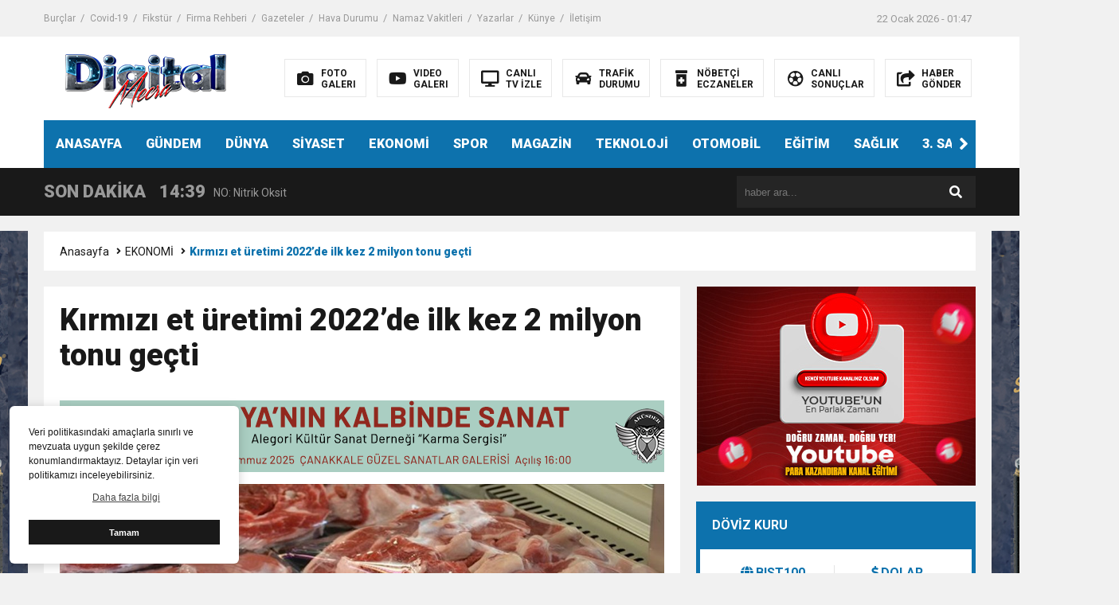

--- FILE ---
content_type: text/html; charset=UTF-8
request_url: https://digitalmecra.com/index.php/2023/05/07/kirmizi-et-uretimi-2022de-ilk-kez-2-milyon-tonu-gecti/
body_size: 11984
content:
<!DOCTYPE html>

<html lang="tr">
<head>
<meta charset="utf-8">
<title>Kırmızı et üretimi 2022&#8217;de ilk kez 2 milyon tonu geçti &laquo; Digital Mecra</title>
<meta name="viewport" content="width=device-width, initial-scale=1.0, maximum-scale=1.0, user-scalable=0" />
<link rel="shortcut icon" href="https://digitalmecra.com/wp-content/uploads/2021/11/Untitled-1.png" />
<link rel="stylesheet" href="https://digitalmecra.com/wp-content/themes/theHaberV6/style.css"/>
<link rel="stylesheet" href="https://digitalmecra.com/wp-content/themes/theHaberV6/css/fontawesome.css"/>
<link rel="stylesheet" href="https://digitalmecra.com/wp-content/themes/theHaberV6/css/swiper.min.css"/>
<link rel="stylesheet" href="https://digitalmecra.com/wp-content/themes/theHaberV6/css/cerez-menu.css"/>
<link href="https://fonts.googleapis.com/css2?family=Roboto:wght@400;700;900&display=swap" rel="stylesheet">
<link rel="canonical" href="https://digitalmecra.com" />
<script src="https://digitalmecra.com/wp-content/themes/theHaberV6/js/jquery-3.4.1.min.js"></script>
<script src="https://digitalmecra.com/wp-content/themes/theHaberV6/js/swiper.min.js"></script>
<script src="https://digitalmecra.com/wp-content/themes/theHaberV6/js/mobileMenu.min.js"></script>

<meta name='robots' content='max-image-preview:large' />
<meta name="robots" content="noai, noimageai" /><link rel="alternate" type="application/rss+xml" title="Digital Mecra &raquo; Kırmızı et üretimi 2022&#8217;de ilk kez 2 milyon tonu geçti yorum akışı" href="https://digitalmecra.com/index.php/2023/05/07/kirmizi-et-uretimi-2022de-ilk-kez-2-milyon-tonu-gecti/feed/" />
<link rel="alternate" title="oEmbed (JSON)" type="application/json+oembed" href="https://digitalmecra.com/index.php/wp-json/oembed/1.0/embed?url=https%3A%2F%2Fdigitalmecra.com%2Findex.php%2F2023%2F05%2F07%2Fkirmizi-et-uretimi-2022de-ilk-kez-2-milyon-tonu-gecti%2F" />
<link rel="alternate" title="oEmbed (XML)" type="text/xml+oembed" href="https://digitalmecra.com/index.php/wp-json/oembed/1.0/embed?url=https%3A%2F%2Fdigitalmecra.com%2Findex.php%2F2023%2F05%2F07%2Fkirmizi-et-uretimi-2022de-ilk-kez-2-milyon-tonu-gecti%2F&#038;format=xml" />
<style id='wp-img-auto-sizes-contain-inline-css' type='text/css'>
img:is([sizes=auto i],[sizes^="auto," i]){contain-intrinsic-size:3000px 1500px}
/*# sourceURL=wp-img-auto-sizes-contain-inline-css */
</style>
<style id='wp-block-library-inline-css' type='text/css'>
:root{--wp-block-synced-color:#7a00df;--wp-block-synced-color--rgb:122,0,223;--wp-bound-block-color:var(--wp-block-synced-color);--wp-editor-canvas-background:#ddd;--wp-admin-theme-color:#007cba;--wp-admin-theme-color--rgb:0,124,186;--wp-admin-theme-color-darker-10:#006ba1;--wp-admin-theme-color-darker-10--rgb:0,107,160.5;--wp-admin-theme-color-darker-20:#005a87;--wp-admin-theme-color-darker-20--rgb:0,90,135;--wp-admin-border-width-focus:2px}@media (min-resolution:192dpi){:root{--wp-admin-border-width-focus:1.5px}}.wp-element-button{cursor:pointer}:root .has-very-light-gray-background-color{background-color:#eee}:root .has-very-dark-gray-background-color{background-color:#313131}:root .has-very-light-gray-color{color:#eee}:root .has-very-dark-gray-color{color:#313131}:root .has-vivid-green-cyan-to-vivid-cyan-blue-gradient-background{background:linear-gradient(135deg,#00d084,#0693e3)}:root .has-purple-crush-gradient-background{background:linear-gradient(135deg,#34e2e4,#4721fb 50%,#ab1dfe)}:root .has-hazy-dawn-gradient-background{background:linear-gradient(135deg,#faaca8,#dad0ec)}:root .has-subdued-olive-gradient-background{background:linear-gradient(135deg,#fafae1,#67a671)}:root .has-atomic-cream-gradient-background{background:linear-gradient(135deg,#fdd79a,#004a59)}:root .has-nightshade-gradient-background{background:linear-gradient(135deg,#330968,#31cdcf)}:root .has-midnight-gradient-background{background:linear-gradient(135deg,#020381,#2874fc)}:root{--wp--preset--font-size--normal:16px;--wp--preset--font-size--huge:42px}.has-regular-font-size{font-size:1em}.has-larger-font-size{font-size:2.625em}.has-normal-font-size{font-size:var(--wp--preset--font-size--normal)}.has-huge-font-size{font-size:var(--wp--preset--font-size--huge)}.has-text-align-center{text-align:center}.has-text-align-left{text-align:left}.has-text-align-right{text-align:right}.has-fit-text{white-space:nowrap!important}#end-resizable-editor-section{display:none}.aligncenter{clear:both}.items-justified-left{justify-content:flex-start}.items-justified-center{justify-content:center}.items-justified-right{justify-content:flex-end}.items-justified-space-between{justify-content:space-between}.screen-reader-text{border:0;clip-path:inset(50%);height:1px;margin:-1px;overflow:hidden;padding:0;position:absolute;width:1px;word-wrap:normal!important}.screen-reader-text:focus{background-color:#ddd;clip-path:none;color:#444;display:block;font-size:1em;height:auto;left:5px;line-height:normal;padding:15px 23px 14px;text-decoration:none;top:5px;width:auto;z-index:100000}html :where(.has-border-color){border-style:solid}html :where([style*=border-top-color]){border-top-style:solid}html :where([style*=border-right-color]){border-right-style:solid}html :where([style*=border-bottom-color]){border-bottom-style:solid}html :where([style*=border-left-color]){border-left-style:solid}html :where([style*=border-width]){border-style:solid}html :where([style*=border-top-width]){border-top-style:solid}html :where([style*=border-right-width]){border-right-style:solid}html :where([style*=border-bottom-width]){border-bottom-style:solid}html :where([style*=border-left-width]){border-left-style:solid}html :where(img[class*=wp-image-]){height:auto;max-width:100%}:where(figure){margin:0 0 1em}html :where(.is-position-sticky){--wp-admin--admin-bar--position-offset:var(--wp-admin--admin-bar--height,0px)}@media screen and (max-width:600px){html :where(.is-position-sticky){--wp-admin--admin-bar--position-offset:0px}}

/*# sourceURL=wp-block-library-inline-css */
</style><style id='global-styles-inline-css' type='text/css'>
:root{--wp--preset--aspect-ratio--square: 1;--wp--preset--aspect-ratio--4-3: 4/3;--wp--preset--aspect-ratio--3-4: 3/4;--wp--preset--aspect-ratio--3-2: 3/2;--wp--preset--aspect-ratio--2-3: 2/3;--wp--preset--aspect-ratio--16-9: 16/9;--wp--preset--aspect-ratio--9-16: 9/16;--wp--preset--color--black: #000000;--wp--preset--color--cyan-bluish-gray: #abb8c3;--wp--preset--color--white: #ffffff;--wp--preset--color--pale-pink: #f78da7;--wp--preset--color--vivid-red: #cf2e2e;--wp--preset--color--luminous-vivid-orange: #ff6900;--wp--preset--color--luminous-vivid-amber: #fcb900;--wp--preset--color--light-green-cyan: #7bdcb5;--wp--preset--color--vivid-green-cyan: #00d084;--wp--preset--color--pale-cyan-blue: #8ed1fc;--wp--preset--color--vivid-cyan-blue: #0693e3;--wp--preset--color--vivid-purple: #9b51e0;--wp--preset--gradient--vivid-cyan-blue-to-vivid-purple: linear-gradient(135deg,rgb(6,147,227) 0%,rgb(155,81,224) 100%);--wp--preset--gradient--light-green-cyan-to-vivid-green-cyan: linear-gradient(135deg,rgb(122,220,180) 0%,rgb(0,208,130) 100%);--wp--preset--gradient--luminous-vivid-amber-to-luminous-vivid-orange: linear-gradient(135deg,rgb(252,185,0) 0%,rgb(255,105,0) 100%);--wp--preset--gradient--luminous-vivid-orange-to-vivid-red: linear-gradient(135deg,rgb(255,105,0) 0%,rgb(207,46,46) 100%);--wp--preset--gradient--very-light-gray-to-cyan-bluish-gray: linear-gradient(135deg,rgb(238,238,238) 0%,rgb(169,184,195) 100%);--wp--preset--gradient--cool-to-warm-spectrum: linear-gradient(135deg,rgb(74,234,220) 0%,rgb(151,120,209) 20%,rgb(207,42,186) 40%,rgb(238,44,130) 60%,rgb(251,105,98) 80%,rgb(254,248,76) 100%);--wp--preset--gradient--blush-light-purple: linear-gradient(135deg,rgb(255,206,236) 0%,rgb(152,150,240) 100%);--wp--preset--gradient--blush-bordeaux: linear-gradient(135deg,rgb(254,205,165) 0%,rgb(254,45,45) 50%,rgb(107,0,62) 100%);--wp--preset--gradient--luminous-dusk: linear-gradient(135deg,rgb(255,203,112) 0%,rgb(199,81,192) 50%,rgb(65,88,208) 100%);--wp--preset--gradient--pale-ocean: linear-gradient(135deg,rgb(255,245,203) 0%,rgb(182,227,212) 50%,rgb(51,167,181) 100%);--wp--preset--gradient--electric-grass: linear-gradient(135deg,rgb(202,248,128) 0%,rgb(113,206,126) 100%);--wp--preset--gradient--midnight: linear-gradient(135deg,rgb(2,3,129) 0%,rgb(40,116,252) 100%);--wp--preset--font-size--small: 13px;--wp--preset--font-size--medium: 20px;--wp--preset--font-size--large: 36px;--wp--preset--font-size--x-large: 42px;--wp--preset--spacing--20: 0.44rem;--wp--preset--spacing--30: 0.67rem;--wp--preset--spacing--40: 1rem;--wp--preset--spacing--50: 1.5rem;--wp--preset--spacing--60: 2.25rem;--wp--preset--spacing--70: 3.38rem;--wp--preset--spacing--80: 5.06rem;--wp--preset--shadow--natural: 6px 6px 9px rgba(0, 0, 0, 0.2);--wp--preset--shadow--deep: 12px 12px 50px rgba(0, 0, 0, 0.4);--wp--preset--shadow--sharp: 6px 6px 0px rgba(0, 0, 0, 0.2);--wp--preset--shadow--outlined: 6px 6px 0px -3px rgb(255, 255, 255), 6px 6px rgb(0, 0, 0);--wp--preset--shadow--crisp: 6px 6px 0px rgb(0, 0, 0);}:where(.is-layout-flex){gap: 0.5em;}:where(.is-layout-grid){gap: 0.5em;}body .is-layout-flex{display: flex;}.is-layout-flex{flex-wrap: wrap;align-items: center;}.is-layout-flex > :is(*, div){margin: 0;}body .is-layout-grid{display: grid;}.is-layout-grid > :is(*, div){margin: 0;}:where(.wp-block-columns.is-layout-flex){gap: 2em;}:where(.wp-block-columns.is-layout-grid){gap: 2em;}:where(.wp-block-post-template.is-layout-flex){gap: 1.25em;}:where(.wp-block-post-template.is-layout-grid){gap: 1.25em;}.has-black-color{color: var(--wp--preset--color--black) !important;}.has-cyan-bluish-gray-color{color: var(--wp--preset--color--cyan-bluish-gray) !important;}.has-white-color{color: var(--wp--preset--color--white) !important;}.has-pale-pink-color{color: var(--wp--preset--color--pale-pink) !important;}.has-vivid-red-color{color: var(--wp--preset--color--vivid-red) !important;}.has-luminous-vivid-orange-color{color: var(--wp--preset--color--luminous-vivid-orange) !important;}.has-luminous-vivid-amber-color{color: var(--wp--preset--color--luminous-vivid-amber) !important;}.has-light-green-cyan-color{color: var(--wp--preset--color--light-green-cyan) !important;}.has-vivid-green-cyan-color{color: var(--wp--preset--color--vivid-green-cyan) !important;}.has-pale-cyan-blue-color{color: var(--wp--preset--color--pale-cyan-blue) !important;}.has-vivid-cyan-blue-color{color: var(--wp--preset--color--vivid-cyan-blue) !important;}.has-vivid-purple-color{color: var(--wp--preset--color--vivid-purple) !important;}.has-black-background-color{background-color: var(--wp--preset--color--black) !important;}.has-cyan-bluish-gray-background-color{background-color: var(--wp--preset--color--cyan-bluish-gray) !important;}.has-white-background-color{background-color: var(--wp--preset--color--white) !important;}.has-pale-pink-background-color{background-color: var(--wp--preset--color--pale-pink) !important;}.has-vivid-red-background-color{background-color: var(--wp--preset--color--vivid-red) !important;}.has-luminous-vivid-orange-background-color{background-color: var(--wp--preset--color--luminous-vivid-orange) !important;}.has-luminous-vivid-amber-background-color{background-color: var(--wp--preset--color--luminous-vivid-amber) !important;}.has-light-green-cyan-background-color{background-color: var(--wp--preset--color--light-green-cyan) !important;}.has-vivid-green-cyan-background-color{background-color: var(--wp--preset--color--vivid-green-cyan) !important;}.has-pale-cyan-blue-background-color{background-color: var(--wp--preset--color--pale-cyan-blue) !important;}.has-vivid-cyan-blue-background-color{background-color: var(--wp--preset--color--vivid-cyan-blue) !important;}.has-vivid-purple-background-color{background-color: var(--wp--preset--color--vivid-purple) !important;}.has-black-border-color{border-color: var(--wp--preset--color--black) !important;}.has-cyan-bluish-gray-border-color{border-color: var(--wp--preset--color--cyan-bluish-gray) !important;}.has-white-border-color{border-color: var(--wp--preset--color--white) !important;}.has-pale-pink-border-color{border-color: var(--wp--preset--color--pale-pink) !important;}.has-vivid-red-border-color{border-color: var(--wp--preset--color--vivid-red) !important;}.has-luminous-vivid-orange-border-color{border-color: var(--wp--preset--color--luminous-vivid-orange) !important;}.has-luminous-vivid-amber-border-color{border-color: var(--wp--preset--color--luminous-vivid-amber) !important;}.has-light-green-cyan-border-color{border-color: var(--wp--preset--color--light-green-cyan) !important;}.has-vivid-green-cyan-border-color{border-color: var(--wp--preset--color--vivid-green-cyan) !important;}.has-pale-cyan-blue-border-color{border-color: var(--wp--preset--color--pale-cyan-blue) !important;}.has-vivid-cyan-blue-border-color{border-color: var(--wp--preset--color--vivid-cyan-blue) !important;}.has-vivid-purple-border-color{border-color: var(--wp--preset--color--vivid-purple) !important;}.has-vivid-cyan-blue-to-vivid-purple-gradient-background{background: var(--wp--preset--gradient--vivid-cyan-blue-to-vivid-purple) !important;}.has-light-green-cyan-to-vivid-green-cyan-gradient-background{background: var(--wp--preset--gradient--light-green-cyan-to-vivid-green-cyan) !important;}.has-luminous-vivid-amber-to-luminous-vivid-orange-gradient-background{background: var(--wp--preset--gradient--luminous-vivid-amber-to-luminous-vivid-orange) !important;}.has-luminous-vivid-orange-to-vivid-red-gradient-background{background: var(--wp--preset--gradient--luminous-vivid-orange-to-vivid-red) !important;}.has-very-light-gray-to-cyan-bluish-gray-gradient-background{background: var(--wp--preset--gradient--very-light-gray-to-cyan-bluish-gray) !important;}.has-cool-to-warm-spectrum-gradient-background{background: var(--wp--preset--gradient--cool-to-warm-spectrum) !important;}.has-blush-light-purple-gradient-background{background: var(--wp--preset--gradient--blush-light-purple) !important;}.has-blush-bordeaux-gradient-background{background: var(--wp--preset--gradient--blush-bordeaux) !important;}.has-luminous-dusk-gradient-background{background: var(--wp--preset--gradient--luminous-dusk) !important;}.has-pale-ocean-gradient-background{background: var(--wp--preset--gradient--pale-ocean) !important;}.has-electric-grass-gradient-background{background: var(--wp--preset--gradient--electric-grass) !important;}.has-midnight-gradient-background{background: var(--wp--preset--gradient--midnight) !important;}.has-small-font-size{font-size: var(--wp--preset--font-size--small) !important;}.has-medium-font-size{font-size: var(--wp--preset--font-size--medium) !important;}.has-large-font-size{font-size: var(--wp--preset--font-size--large) !important;}.has-x-large-font-size{font-size: var(--wp--preset--font-size--x-large) !important;}
/*# sourceURL=global-styles-inline-css */
</style>

<style id='classic-theme-styles-inline-css' type='text/css'>
/*! This file is auto-generated */
.wp-block-button__link{color:#fff;background-color:#32373c;border-radius:9999px;box-shadow:none;text-decoration:none;padding:calc(.667em + 2px) calc(1.333em + 2px);font-size:1.125em}.wp-block-file__button{background:#32373c;color:#fff;text-decoration:none}
/*# sourceURL=/wp-includes/css/classic-themes.min.css */
</style>
<link rel='stylesheet' id='wp-polls-css' href='https://digitalmecra.com/wp-content/plugins/wp-polls/polls-css.css?ver=2.77.3' type='text/css' media='all' />
<style id='wp-polls-inline-css' type='text/css'>
.wp-polls .pollbar {
	margin: 1px;
	font-size: 6px;
	line-height: 8px;
	height: 8px;
	background-image: url('https://digitalmecra.com/wp-content/plugins/wp-polls/images/default/pollbg.gif');
	border: 1px solid #c8c8c8;
}

/*# sourceURL=wp-polls-inline-css */
</style>
<link rel='stylesheet' id='ppress-frontend-css' href='https://digitalmecra.com/wp-content/plugins/wp-user-avatar/assets/css/frontend.min.css?ver=4.16.8' type='text/css' media='all' />
<link rel='stylesheet' id='ppress-flatpickr-css' href='https://digitalmecra.com/wp-content/plugins/wp-user-avatar/assets/flatpickr/flatpickr.min.css?ver=4.16.8' type='text/css' media='all' />
<link rel='stylesheet' id='ppress-select2-css' href='https://digitalmecra.com/wp-content/plugins/wp-user-avatar/assets/select2/select2.min.css?ver=6.9' type='text/css' media='all' />
<script type="text/javascript" src="https://digitalmecra.com/wp-includes/js/jquery/jquery.min.js?ver=3.7.1" id="jquery-core-js"></script>
<script type="text/javascript" src="https://digitalmecra.com/wp-includes/js/jquery/jquery-migrate.min.js?ver=3.4.1" id="jquery-migrate-js"></script>
<script type="text/javascript" src="https://digitalmecra.com/wp-content/plugins/wp-user-avatar/assets/flatpickr/flatpickr.min.js?ver=4.16.8" id="ppress-flatpickr-js"></script>
<script type="text/javascript" src="https://digitalmecra.com/wp-content/plugins/wp-user-avatar/assets/select2/select2.min.js?ver=4.16.8" id="ppress-select2-js"></script>
<link rel="https://api.w.org/" href="https://digitalmecra.com/index.php/wp-json/" /><link rel="alternate" title="JSON" type="application/json" href="https://digitalmecra.com/index.php/wp-json/wp/v2/posts/1226" /><link rel="EditURI" type="application/rsd+xml" title="RSD" href="https://digitalmecra.com/xmlrpc.php?rsd" />
<meta name="generator" content="WordPress 6.9" />
<link rel="canonical" href="https://digitalmecra.com/index.php/2023/05/07/kirmizi-et-uretimi-2022de-ilk-kez-2-milyon-tonu-gecti/" />
<link rel='shortlink' href='https://digitalmecra.com/?p=1226' />

<meta property="og:url" content="https://digitalmecra.com/index.php/2023/05/07/kirmizi-et-uretimi-2022de-ilk-kez-2-milyon-tonu-gecti/" />
<meta property="og:title" content="Kırmızı et üretimi 2022&#8217;de ilk kez 2 milyon tonu geçti" />
<meta property="og:description" content="Türkiye İstatistik Kurumu, 2022 yılına ilişkin kırmızı et üretim istatistiklerini açıkladı. Buna göre, 2021&#8217;de 1 milyon 952 bin 38 ton olan kırmızı et üretimi, 2022&#8217;de yüzde 12,3 artışla 2 milyon 191 bin 625 ton olarak hesaplandı. Böylece 2001 yılından bu yana oluşan istatistikler dikkate alındığında, ilk kez kırmızı et üretimi 2 milyon tonu aşarak rekor [&hellip;]" />
<meta property="og:image:type" content="image/jpeg" />
<meta property="og:image" content="https://digitalmecra.com/wp-content/uploads/2023/05/kirmizi-et-uretimi-2022de-ilk-kez-2-milyon-tonu-gecti-23541dd556219ff5dd2bc75710019014.jpg" />
<meta property="og:image:secure_url" content="https://digitalmecra.com/wp-content/uploads/2023/05/kirmizi-et-uretimi-2022de-ilk-kez-2-milyon-tonu-gecti-23541dd556219ff5dd2bc75710019014.jpg" />
<meta property="og:image:width" content="760" />
<meta property="og:image:height" content="405" />
<meta property="og:image:alt" content="Kırmızı et üretimi 2022&#8217;de ilk kez 2 milyon tonu geçti" />
<meta name="twitter:card" content="summary_large_image" />
<meta name="twitter:title" content="Kırmızı et üretimi 2022&#8217;de ilk kez 2 milyon tonu geçti" />
<meta name="twitter:description" content="Türkiye İstatistik Kurumu, 2022 yılına ilişkin kırmızı et üretim istatistiklerini açıkladı. Buna göre, 2021&#8217;de 1 milyon 952 bin 38 ton olan kırmızı et üretimi, 2022&#8217;de yüzde 12,3 artışla 2 milyon 191 bin 625 ton olarak hesaplandı. Böylece 2001 yılından bu yana oluşan istatistikler dikkate alındığında, ilk kez kırmızı et üretimi 2 milyon tonu aşarak rekor [&hellip;]" />
<meta name="twitter:url" content="https://digitalmecra.com/index.php/2023/05/07/kirmizi-et-uretimi-2022de-ilk-kez-2-milyon-tonu-gecti/" />
<meta name="twitter:image" content="https://digitalmecra.com/wp-content/uploads/2023/05/kirmizi-et-uretimi-2022de-ilk-kez-2-milyon-tonu-gecti-23541dd556219ff5dd2bc75710019014.jpg" />


</head>
<script>var varsayilanSehir = "istanbul";</script><body>

<div class="reklamCerceve">
<div id="sagdasabit" style="position:absolute; left:1190px; top:420px; width:auto; height:600px; z-index:999999;">
<img src="https://digitalmecra.com/wp-content/uploads/2022/08/sol1.jpg" alt="reklam" width="160" height="600"/>

</div>
<div id="soldasabit" style="position:absolute; right:1190px; top:420px; width:auto; height:600px; z-index:999999;">
<img src="https://digitalmecra.com/wp-content/uploads/2022/08/sol1.jpg" alt="reklam" width="160" height="600"/></div>
</div>

<header>
<h1 style="display: none;">Kırmızı et üretimi 2022&#8217;de ilk kez 2 milyon tonu geçti &laquo; Digital Mecra</h1>
<div class="sayfalarMenu mobilGizle">
<div class="menu-menu1-container"><ul><li id="menu-item-1037" class="menu-item menu-item-type-post_type menu-item-object-page menu-item-1037"><a href="https://digitalmecra.com/index.php/burclar/">Burçlar</a></li>
<li id="menu-item-1038" class="menu-item menu-item-type-post_type menu-item-object-page menu-item-1038"><a href="https://digitalmecra.com/index.php/covid-19/">Covid-19</a></li>
<li id="menu-item-1039" class="menu-item menu-item-type-post_type menu-item-object-page menu-item-1039"><a href="https://digitalmecra.com/index.php/fikstur/">Fikstür</a></li>
<li id="menu-item-1040" class="menu-item menu-item-type-post_type menu-item-object-page menu-item-1040"><a href="https://digitalmecra.com/index.php/firma-rehberi/">Firma Rehberi</a></li>
<li id="menu-item-1041" class="menu-item menu-item-type-post_type menu-item-object-page menu-item-1041"><a href="https://digitalmecra.com/index.php/gazeteler/">Gazeteler</a></li>
<li id="menu-item-1042" class="menu-item menu-item-type-post_type menu-item-object-page menu-item-1042"><a href="https://digitalmecra.com/index.php/hava-durumu/">Hava Durumu</a></li>
<li id="menu-item-1045" class="menu-item menu-item-type-post_type menu-item-object-page menu-item-1045"><a href="https://digitalmecra.com/index.php/namaz-vakitleri/">Namaz Vakitleri</a></li>
<li id="menu-item-1046" class="menu-item menu-item-type-post_type menu-item-object-page menu-item-1046"><a href="https://digitalmecra.com/index.php/yazarlar/">Yazarlar</a></li>
<li id="menu-item-1044" class="menu-item menu-item-type-post_type menu-item-object-page menu-item-1044"><a href="https://digitalmecra.com/index.php/kunye/">Künye</a></li>
<li id="menu-item-1043" class="menu-item menu-item-type-post_type menu-item-object-page menu-item-1043"><a href="https://digitalmecra.com/index.php/iletisim/">İletişim</a></li>
</ul></div><div class="tarihSaat">
<strong>22 Ocak 2026 - 01:47</strong>
</div>
</div>
<div class="headerAlani">
<div class="binYuzYetmis">

<div class="logoAlani">
<a href="https://digitalmecra.com" title="Kırmızı et üretimi 2022&#8217;de ilk kez 2 milyon tonu geçti &laquo; Digital Mecra">
<img src="https://digitalmecra.com/wp-content/uploads/2021/11/logo-1.png" title="Kırmızı et üretimi 2022&#8217;de ilk kez 2 milyon tonu geçti &laquo; Digital Mecra" width="255" height="75">
</a>
</div>

<div class="logoyaniMenu mobilGizle">
<ul>
<li>
<a href="/kategori/foto-galeri" title="FOTO<br/>GALERI">
<i class="fas fa-camera"></i>
<span>FOTO<br/>GALERI</span>
</a>
</li>
<li>
<a href="/kategori/video-galeri" title="VIDEO<br/>GALERI">
<i class="fab fa-youtube"></i>
<span>VIDEO<br/>GALERI</span>
</a>
</li>
<li>
<a href="/canli-tv-izle" title="CANLI<br/>TV İZLE">
<i class="fas fa-desktop"></i>
<span>CANLI<br/>TV İZLE</span>
</a>
</li>
<li>
<a href="/trafik-durumu" title="TRAFİK<br/>DURUMU">
<i class="fas fa-car"></i>
<span>TRAFİK<br/>DURUMU</span>
</a>
</li>
<li>
<a href="/nobetci-eczaneler" title="NÖBETÇİ<br/>ECZANELER">
<i class="fas fa-prescription-bottle-alt"></i>
<span>NÖBETÇİ<br/>ECZANELER</span>
</a>
</li>
<li>
<a href="/canli-sonuclar" title="CANLI<br/>SONUÇLAR">
<i class="far fa-futbol"></i>
<span>CANLI<br/>SONUÇLAR</span>
</a>
</li>
<li>
<a href="/haber-gonder" title="HABER<br/>GÖNDER">
<i class="fas fa-share-square"></i>
<span>HABER<br/>GÖNDER</span>
</a>
</li>
</ul>
</div>

</div>
</div>

<div class="headerMenu">
<div class="desktopGizle menuIconu">
<a class="toggle"><i class="fas fa-bars"></i></a>
</div>
<nav>
  <div class="hMenu">
  <div class="swiper-wrapper">
  <div class="swiper-slide"><a href="/">ANASAYFA</a></div>
<div class="swiper-slide"><a href="https://digitalmecra.com/index.php/category/gundem/">GÜNDEM</a></div>
<div class="swiper-slide"><a href="https://digitalmecra.com/index.php/category/dunya/">DÜNYA</a></div>
<div class="swiper-slide"><a href="https://digitalmecra.com/index.php/category/siyaset/">SİYASET</a></div>
<div class="swiper-slide"><a href="https://digitalmecra.com/index.php/category/ekonomi/">EKONOMİ</a></div>
<div class="swiper-slide"><a href="https://digitalmecra.com/index.php/category/spor/">SPOR</a></div>
<div class="swiper-slide"><a href="https://digitalmecra.com/index.php/category/magazin/">MAGAZİN</a></div>
<div class="swiper-slide"><a href="https://digitalmecra.com/index.php/category/teknoloji/">TEKNOLOJİ</a></div>
<div class="swiper-slide"><a href="https://digitalmecra.com/index.php/category/otomobil/">OTOMOBİL</a></div>
<div class="swiper-slide"><a href="https://digitalmecra.com/index.php/category/egitim/">EĞİTİM</a></div>
<div class="swiper-slide"><a href="https://digitalmecra.com/index.php/category/saglik/">SAĞLIK</a></div>
<div class="swiper-slide"><a href="https://digitalmecra.com/index.php/category/3-sayfa/">3. SAYFA</a></div>
<div class="swiper-slide"><a href="https://digitalmecra.com/index.php/category/vizyondakiler/">VİZYONDAKİLER</a></div>
<div class="swiper-slide"><a href="https://digitalmecra.com/index.php/category/biyografiler/">BİYOGRAFİLER</a></div>
  </div>
  <div class="menuGeri"><i class="fas fa-angle-right"></i></div>
  <div class="menuIleri"><i class="fas fa-angle-left"></i></div>
  </div>
</nav>
</div>

</header>
<nav id="main-nav">
<div class="menu-menu4-container"><ul class="second-nav"><li id="menu-item-776" class="menu-item menu-item-type-taxonomy menu-item-object-category menu-item-776"><a href="https://digitalmecra.com/index.php/category/gundem/">GÜNDEM</a></li>
<li id="menu-item-1010" class="menu-item menu-item-type-taxonomy menu-item-object-category menu-item-1010"><a href="https://digitalmecra.com/index.php/category/gundem/">GÜNDEM</a></li>
<li id="menu-item-780" class="menu-item menu-item-type-taxonomy menu-item-object-category menu-item-780"><a href="https://digitalmecra.com/index.php/category/siyaset/">SİYASET</a></li>
<li id="menu-item-1014" class="menu-item menu-item-type-taxonomy menu-item-object-category menu-item-1014"><a href="https://digitalmecra.com/index.php/category/siyaset/">SİYASET</a></li>
<li id="menu-item-772" class="menu-item menu-item-type-taxonomy menu-item-object-category menu-item-772"><a href="https://digitalmecra.com/index.php/category/dunya/">DÜNYA</a></li>
<li id="menu-item-1006" class="menu-item menu-item-type-taxonomy menu-item-object-category menu-item-1006"><a href="https://digitalmecra.com/index.php/category/dunya/">DÜNYA</a></li>
<li id="menu-item-781" class="menu-item menu-item-type-taxonomy menu-item-object-category menu-item-781"><a href="https://digitalmecra.com/index.php/category/spor/">SPOR</a></li>
<li id="menu-item-1015" class="menu-item menu-item-type-taxonomy menu-item-object-category menu-item-1015"><a href="https://digitalmecra.com/index.php/category/spor/">SPOR</a></li>
<li id="menu-item-777" class="menu-item menu-item-type-taxonomy menu-item-object-category menu-item-777"><a href="https://digitalmecra.com/index.php/category/magazin/">MAGAZİN</a></li>
<li id="menu-item-1011" class="menu-item menu-item-type-taxonomy menu-item-object-category menu-item-1011"><a href="https://digitalmecra.com/index.php/category/magazin/">MAGAZİN</a></li>
<li id="menu-item-770" class="menu-item menu-item-type-taxonomy menu-item-object-category menu-item-770"><a href="https://digitalmecra.com/index.php/category/3-sayfa/">3. SAYFA</a></li>
<li id="menu-item-1004" class="menu-item menu-item-type-taxonomy menu-item-object-category menu-item-1004"><a href="https://digitalmecra.com/index.php/category/3-sayfa/">3. SAYFA</a></li>
<li id="menu-item-773" class="menu-item menu-item-type-taxonomy menu-item-object-category menu-item-773"><a href="https://digitalmecra.com/index.php/category/egitim/">EĞİTİM</a></li>
<li id="menu-item-1007" class="menu-item menu-item-type-taxonomy menu-item-object-category menu-item-1007"><a href="https://digitalmecra.com/index.php/category/egitim/">EĞİTİM</a></li>
<li id="menu-item-1008" class="menu-item menu-item-type-taxonomy menu-item-object-category current-post-ancestor current-menu-parent current-post-parent menu-item-1008"><a href="https://digitalmecra.com/index.php/category/ekonomi/">EKONOMİ</a></li>
<li id="menu-item-774" class="menu-item menu-item-type-taxonomy menu-item-object-category current-post-ancestor current-menu-parent current-post-parent menu-item-774"><a href="https://digitalmecra.com/index.php/category/ekonomi/">EKONOMİ</a></li>
<li id="menu-item-778" class="menu-item menu-item-type-taxonomy menu-item-object-category menu-item-778"><a href="https://digitalmecra.com/index.php/category/otomobil/">OTOMOBİL</a></li>
<li id="menu-item-1012" class="menu-item menu-item-type-taxonomy menu-item-object-category menu-item-1012"><a href="https://digitalmecra.com/index.php/category/otomobil/">OTOMOBİL</a></li>
<li id="menu-item-779" class="menu-item menu-item-type-taxonomy menu-item-object-category menu-item-779"><a href="https://digitalmecra.com/index.php/category/saglik/">SAĞLIK</a></li>
<li id="menu-item-1013" class="menu-item menu-item-type-taxonomy menu-item-object-category menu-item-1013"><a href="https://digitalmecra.com/index.php/category/saglik/">SAĞLIK</a></li>
<li id="menu-item-782" class="menu-item menu-item-type-taxonomy menu-item-object-category menu-item-782"><a href="https://digitalmecra.com/index.php/category/teknoloji/">TEKNOLOJİ</a></li>
<li id="menu-item-1016" class="menu-item menu-item-type-taxonomy menu-item-object-category menu-item-1016"><a href="https://digitalmecra.com/index.php/category/teknoloji/">TEKNOLOJİ</a></li>
<li id="menu-item-775" class="menu-item menu-item-type-taxonomy menu-item-object-category menu-item-775"><a href="https://digitalmecra.com/index.php/category/foto-galeri/">FOTO GALERİ</a></li>
<li id="menu-item-1009" class="menu-item menu-item-type-taxonomy menu-item-object-category menu-item-1009"><a href="https://digitalmecra.com/index.php/category/foto-galeri/">FOTO GALERİ</a></li>
<li id="menu-item-783" class="menu-item menu-item-type-taxonomy menu-item-object-category menu-item-783"><a href="https://digitalmecra.com/index.php/category/video-galeri/">VIDEO GALERİ</a></li>
<li id="menu-item-1017" class="menu-item menu-item-type-taxonomy menu-item-object-category menu-item-1017"><a href="https://digitalmecra.com/index.php/category/video-galeri/">VIDEO GALERİ</a></li>
<li id="menu-item-771" class="menu-item menu-item-type-taxonomy menu-item-object-category menu-item-771"><a href="https://digitalmecra.com/index.php/category/biyografiler/">BİYOGRAFİLER</a></li>
<li id="menu-item-1005" class="menu-item menu-item-type-taxonomy menu-item-object-category menu-item-1005"><a href="https://digitalmecra.com/index.php/category/biyografiler/">BİYOGRAFİLER</a></li>
<li id="menu-item-784" class="menu-item menu-item-type-taxonomy menu-item-object-category menu-item-784"><a href="https://digitalmecra.com/index.php/category/vizyondakiler/">VİZYONDAKİLER</a></li>
<li id="menu-item-1018" class="menu-item menu-item-type-taxonomy menu-item-object-category menu-item-1018"><a href="https://digitalmecra.com/index.php/category/vizyondakiler/">VİZYONDAKİLER</a></li>
</ul></div></nav>
<div class="temizle"></div>


<div class="sondkAlani">
<div class="binYuzYetmis">
<div class="sonDakikaGenel">
<div class="mg780"><strong class="sondkBas">SON DAKİKA</strong></div>
<div class="sonDakika">
<div class="swiper-wrapper">
<div class="swiper-slide">
<a href="https://digitalmecra.com/index.php/2026/01/10/no-nitrik-oksit/" title="NO: Nitrik Oksit">
<time>14:39</time>
<span>NO: Nitrik Oksit</span>
</a>
</div>
<div class="swiper-slide">
<a href="https://digitalmecra.com/index.php/2025/07/26/uzaya-gidecek-ucuncu-kisi-de-belli-olduis-insani-gokhan-erdem/" title="Uzaya gidecek üçüncü kişi de belli oldu:İş insanı Gökhan Erdem">
<time>13:08</time>
<span>Uzaya gidecek üçüncü kişi de belli oldu:İş insanı Gökhan Erdem</span>
</a>
</div>
<div class="swiper-slide">
<a href="https://digitalmecra.com/index.php/2020/08/31/emirin-yuzer-sarayi-bodrumda/" title="Emirin yüzer sarayı Bodrum&#8217;da">
<time>16:11</time>
<span>Emirin yüzer sarayı Bodrum&#8217;da</span>
</a>
</div>
<div class="swiper-slide">
<a href="https://digitalmecra.com/index.php/2020/08/31/vali-yerlikayadan-dugun-ve-nikah-uyarisi/" title="Vali Yerlikaya&#8217;dan &#8216;Düğün ve nikah&#8217; uyarısı">
<time>16:11</time>
<span>Vali Yerlikaya&#8217;dan &#8216;Düğün ve nikah&#8217; uyarısı</span>
</a>
</div>
<div class="swiper-slide">
<a href="https://digitalmecra.com/index.php/2020/08/31/saglik-sorunlari-nedeniyle-basladigi-isten-50-gunde-25-bin-tl-kazaniyor/" title="Sağlık sorunları nedeniyle başladığı işten 50 günde 25 bin TL kazanıyor">
<time>16:10</time>
<span>Sağlık sorunları nedeniyle başladığı işten 50 günde 25 bin TL kazanıyor</span>
</a>
</div>
<div class="swiper-slide">
<a href="https://digitalmecra.com/index.php/2020/08/31/cumhurbaskani-erdogan-devreye-girmisti-minik-sercan-tedavi-icin-izmire-geldi/" title="Cumhurbaşkanı Erdoğan devreye girmişti; minik Sercan tedavi için İzmir&#8217;e geldi">
<time>16:10</time>
<span>Cumhurbaşkanı Erdoğan devreye girmişti; minik Sercan tedavi için İzmir&#8217;e geldi</span>
</a>
</div>
<div class="swiper-slide">
<a href="https://digitalmecra.com/index.php/2020/08/31/karadenizli-balikcilar-vira-bismillah-demeye-hazirlaniyor/" title="Karadenizli balıkçılar &#8216;Vira Bismillah&#8217; demeye hazırlanıyor">
<time>16:10</time>
<span>Karadenizli balıkçılar &#8216;Vira Bismillah&#8217; demeye hazırlanıyor</span>
</a>
</div>
<div class="swiper-slide">
<a href="https://digitalmecra.com/index.php/2020/08/31/bakan-gul-yeni-adli-yil-e-durusmanin-pilot-olarak-uygulanip-yayginlastirilacagi-bir-donem-olacak/" title="Bakan Gül: &#8216;Yeni adli yıl, e-duruşmanın pilot olarak uygulanıp yaygınlaştırılacağı bir dönem olacak&#8217;">
<time>16:10</time>
<span>Bakan Gül: &#8216;Yeni adli yıl, e-duruşmanın pilot olarak uygulanıp yaygınlaştırılacağı bir dönem olacak&#8217;</span>
</a>
</div>
<div class="swiper-slide">
<a href="https://digitalmecra.com/index.php/2020/08/31/koronavirus-hakkinda-cikan-haber-sayisi-37-milyonu-asti/" title="Koronavirüs hakkında çıkan haber sayısı 37 milyonu aştı">
<time>16:10</time>
<span>Koronavirüs hakkında çıkan haber sayısı 37 milyonu aştı</span>
</a>
</div>
<div class="swiper-slide">
<a href="https://digitalmecra.com/index.php/2020/08/31/saman-isciliginden-ucak-muhendisligine/" title="Saman işçiliğinden uçak mühendisliğine">
<time>16:10</time>
<span>Saman işçiliğinden uçak mühendisliğine</span>
</a>
</div>
</div>
</div>
</div>
<div class="aramaYap mg780">
<form method="get" id="searchform" class="aramayap cf" action="https://digitalmecra.com/">
<input type="text" value="" placeholder="haber ara..." name="s" id="s" />
<button type="submit" class="s"><i class="fas fa-search"></i></button>
</form>
</div>
<div class="kucukArama">
<a href="#search" title="Arama Yap"><i class="fa fa-search"></i></a>
</div>
</div>
</div>
<div id="search">
<span class="close">X</span>
<form role="search" id="searchform2" action="https://digitalmecra.com/" method="get">
<input value="" name="s" type="text" placeholder="haber ara..."/>
</form>
</div>
<div class="temizle"></div>
<style>
.siteHaritasi ul li strong {color: #0d72ad;}
.hMenu, .hMenu .menuGeri, .hMenu .menuIleri, .menuIconu {background: #0d72ad!important;}
.siteSag .beyazBGCizgili2.siyahVer,
.siteSag .anakategoriBaslik.siyahVer {background: #0d72ad;}
.siteSag .beyazBGCizgili2:before,
.siteSag .beyazBGCizgili2:after {background: #0d72ad;}
.siteSag .siyahHaber {border-bottom: 1px solid rgb(0 0 0 / 11%);}
.sol3ekonomi .sagFinansDurumu {width: calc(33.333% - 7px); float: left; margin-right: 10px;}
.sol3ekonomi .sagFinansDurumu:last-child {margin-right: 0px;}
@media screen and (max-width: 640px) {
.sol3ekonomi .sagFinansDurumu {display: none;}
}
</style>
<div class="siteyiOrtala">

<div class="siteHaritasi">
<ul id="breadcrumbs" class="breadcrumbs"><li class="item-home"><a class="bread-link bread-home" href="https://digitalmecra.com" title="Anasayfa">Anasayfa</a></li><li class="item-cat"><a href="https://digitalmecra.com/index.php/category/ekonomi/">EKONOMİ</a></li><li class="item-current item-1226"><strong class="bread-current bread-1226" title="Kırmızı et üretimi 2022&#8217;de ilk kez 2 milyon tonu geçti">Kırmızı et üretimi 2022&#8217;de ilk kez 2 milyon tonu geçti</strong></li></ul></div>

<div class="siteSol">


<div class="haberDetay">
<section>

<div class="baslikOzet">
<h1>Kırmızı et üretimi 2022&#8217;de ilk kez 2 milyon tonu geçti</h1>
<h3></h3>
</div>

<article>

<div style="margin-top: 20px;" class="reklamKodu">
<a href="https://www.akusder.org.tr/"><img src="https://digitalmecra.com/wp-content/uploads/2025/07/troya.png" alt="reklam" width="799" height="90"/></a></div>
<div class="temizle"></div>

<figure>
<img src="https://digitalmecra.com/wp-content/uploads/2023/05/kirmizi-et-uretimi-2022de-ilk-kez-2-milyon-tonu-gecti-23541dd556219ff5dd2bc75710019014.jpg" alt="Kırmızı et üretimi 2022&#8217;de ilk kez 2 milyon tonu geçti" width="100%" height="auto"/>
</figure>

<div class="tarihSosyal">

<div class="sonGuncelleme">
<span>Son Güncelleme :</span>
<p>07 Mayıs 2023 - 21:21</p>
</div>

<div class="singleSosyal">
<span>377 views</span>
<a target="_blank" href="http://www.facebook.com/share.php?u=https://digitalmecra.com/index.php/2023/05/07/kirmizi-et-uretimi-2022de-ilk-kez-2-milyon-tonu-gecti/" title="facebook">
<i class="fab fa-facebook-square"></i>
</a>
<a target="_blank" href="http://twitter.com/intent/tweet?text=Kırmızı et üretimi 2022&#8217;de ilk kez 2 milyon tonu geçti&url=https://digitalmecra.com/index.php/2023/05/07/kirmizi-et-uretimi-2022de-ilk-kez-2-milyon-tonu-gecti/" title="twitter">
<i class="fab fa-twitter-square"></i>
</a>
<a target="_blank" href="http://www.linkedin.com/shareArticle?mini=true&url=https://digitalmecra.com/index.php/2023/05/07/kirmizi-et-uretimi-2022de-ilk-kez-2-milyon-tonu-gecti/" title="linkedin">
<i class="fab fa-linkedin"></i>
</a>
<a target="_blank" href="http://pinterest.com/pin/create/button/?url=https://digitalmecra.com/index.php/2023/05/07/kirmizi-et-uretimi-2022de-ilk-kez-2-milyon-tonu-gecti/&media=https://digitalmecra.com/wp-content/uploads/2023/05/kirmizi-et-uretimi-2022de-ilk-kez-2-milyon-tonu-gecti-23541dd556219ff5dd2bc75710019014.jpg&description=Kırmızı et üretimi 2022&#8217;de ilk kez 2 milyon tonu geçti" title="pinterest">
<i class="fab fa-pinterest-square"></i>
</a>
<a target="_blank" href="https://wa.me/?text=https://digitalmecra.com/index.php/2023/05/07/kirmizi-et-uretimi-2022de-ilk-kez-2-milyon-tonu-gecti/" data-action="share/whatsapp/share">
<i class="fab fa-whatsapp-square"></i>
</a>
<a href="https://digitalmecra.com/index.php/2023/05/07/kirmizi-et-uretimi-2022de-ilk-kez-2-milyon-tonu-gecti/#respond" title="yorum yaz">
<i class="far fa-comment-dots"></i>
</a>
</div>

</div>

<div class="haberinYazisi">


<p>Türkiye İstatistik Kurumu, 2022 yılına ilişkin kırmızı et üretim istatistiklerini açıkladı.</p>
<p>Buna göre, 2021&#8217;de 1 milyon 952 bin 38 ton olan kırmızı et üretimi, 2022&#8217;de yüzde 12,3 artışla 2 milyon 191 bin 625 ton olarak hesaplandı. Böylece 2001 yılından bu yana oluşan istatistikler dikkate alındığında, ilk kez kırmızı et üretimi 2 milyon tonu aşarak rekor kırdı.</p>
<p>2022&#8217;de, bir önceki yıla göre sığır eti üretimi yüzde 7,7 yükselerek 1 milyon 572 bin 747 ton, koyun eti üretimi yüzde 26,8 artarak 489 bin 354 ton, keçi eti üretimi yüzde 22,6 yükselişle 115 bin 938 ton, manda eti üretimi de yüzde 25,4 artarak 13 bin 586 ton oldu.</p>
<p>Son 10 yıla ilişkin kırmızı et üretim tahminleri incelendiğinde, toplam kırmızı et üretiminin 2013 yılında 1 milyon 99 bin 81 ton iken 2022&#8217;de 2 milyon 191 bin 625 tona ulaştığı görüldü.</p>
<p>Kırmızı et üretiminin 2022&#8217;de yüzde 71,8&#8217;ini sığır eti, yüzde 22,3&#8217;ünü koyun eti, yüzde 5,3&#8217;ünü keçi eti ve yüzde 0,6&#8217;sını manda eti oluşturdu.</p>
<p>Kırmızı et üretim tahmini, Tarımsal İşletmelerde Hayvansal Üretim Araştırması&#8217;ndan elde edilen demografik verilere dayalı belirlenen &#8220;kasaplık güç oranı&#8221;yla hesaplanan &#8220;iç popülasyondan kesilen hayvan sayısı&#8221; ile &#8220;ithalattan kesilen hayvan sayısı&#8221;nın ortalama karkas ağırlıklarıyla çarpılması suretiyle elde ediliyor.</p>

</div>

</article>

<div class="etiketler">
</div>


</section>
</div>

<div style="margin-top: 20px;" class="reklamKodu">
<a href="https://www.akusder.org.tr/"><img src="https://digitalmecra.com/wp-content/uploads/2025/07/troya.png" alt="reklam" width="799" height="90"/></a></div>
<div class="temizle"></div>

<div class="sol3ekonomi">

<div class="sagFinansDurumu">
  <div class="anakategoriBaslik f1">
    <h3>EN ÇOK KAZANANLAR</h3>
  </div>

  <div class="sagFinansIc">
    <ul>
          </ul>
  </div>
</div>

<div class="sagFinansDurumu">
  <div class="anakategoriBaslik f2">
    <h3>EN ÇOK KAYBEDENLER</h3>
  </div>

  <div class="sagFinansIc f2">
    <ul>
          </ul>
  </div>
</div>



<div class="sagFinansDurumu">
  <div class="anakategoriBaslik f3">
    <h3>EN ÇOK İŞLEM GÖRENLER</h3>
  </div>

  <div class="sagFinansIc f3">
    <ul>
          </ul>
  </div>
</div></div>

<div class="temizle"></div>

<div style="margin-top:15px;">
<div class="anakategoriBaslik yorumBas">
<h3>YORUM YAP</h3>
</div>

<div class="yorumYap">
      <div id="respond">
  <strong>
    <span class="cancel-comment-reply">
  <small><a rel="nofollow" id="cancel-comment-reply-link" href="/index.php/2023/05/07/kirmizi-et-uretimi-2022de-ilk-kez-2-milyon-tonu-gecti/#respond" style="display:none;">Cevabı iptal etmek için tıklayın.</a></small>
  </span>
  </strong>
    <form action="https://digitalmecra.com/wp-comments-post.php" method="post" id="commentform" class="comment">

    <script type="text/javascript">
  (function() {
  document.write('<label><i class="fa fa-user"></i><input type="text" name="author" id="author" value="" placeholder="ADINIZ SOYADINIZ" tabindex="1"/></label>');
  document.write('<label><i class="fas fa-at"></i><input type="text"  name="email" id="email" value="" placeholder="EPOSTA ADRESİNİZ" tabindex="2"/></label>');
  })();
  </script>

    <script type="text/javascript">
  (function() {
  document.write('<label><i class="fas fa-comment-alt"></i><textarea name="comment" class="comment"  placeholder="YORUMUNUZU BURAYA YAZINIZ" tabindex="3"></textarea></label>');
  })();
  </script>
  <input type='hidden' name='comment_post_ID' value='1226' id='comment_post_ID' />
<input type='hidden' name='comment_parent' id='comment_parent' value='0' />
  
  <button name="submit" type="submit" id="submit" value="">GÖNDER</button>
  </form>
    <script type="text/javascript">function closeuyari(){$('.yasalUyari').remove();$.ajax();}</script>
  <div class="yasalUyari"><b>YASAL UYARI!</b> Suç teşkil edecek, yasadışı, tehditkar, rahatsız edici, hakaret ve küfür içeren, aşağılayıcı, küçük düşürücü, kaba, pornografik, ahlaka aykırı, kişilik haklarına zarar verici ya da benzeri niteliklerde içeriklerden doğan her türlü mali, hukuki, cezai, idari sorumluluk içeriği gönderen kişiye aittir.</div>
  
    </div>
  
  </div>

    <article class="comment-list">

        
        
  </article>
</div>

</div>

<div class="siteSag">

<div style="margin-bottom: 20px;" class="reklamKodu3">
<img src="https://digitalmecra.com/wp-content/uploads/2024/08/ic351.jpg" alt="reklam" width="350" height="250"/></div>
<div class="temizle"></div>

<div style="margin-top: 20px;" class="anakategoriBaslik cizgi3">
  <h3>DÖVİZ KURU</h3>
</div>


<div class="sagBlokFinans">
    <div class="sagBlokFinansIc">
        <i class="fas fa-globe"></i>
        <strong>BIST100</strong>
        <span><i class="fas fa-caret-down"></i></span>
        <font></font>
        <font></font>
    </div>

    <div class="sagBlokFinansIc">
      <i class="fas fa-dollar-sign"></i>
      <strong>DOLAR</strong>
      <span><i class="fas fa-caret-down"></i></span>
      <font></font>
      <font></font>
    </div>

    <div class="sagBlokFinansIc">
      <i class="fas fa-euro-sign"></i>
      <strong>EURO</strong>
      <span><i class="fas fa-caret-down"></i></span>
      <font></font>
      <font></font>
    </div>

    <div class="sagBlokFinansIc">
      <i class="fab fa-bitcoin"></i>
      <strong>BITCOIN</strong>
      <span><i class="fas fa-caret-down"></i></span>
      <font></font>
      <font></font>
    </div>

    <div class="sagBlokFinansIc">
      <i class="far fa-dot-circle"></i>
      <strong>ÇEYREK ALTIN</strong>
      <span><i class="fas fa-caret-down"></i></span>
      <font></font>
      <font></font>
    </div>

    <div class="sagBlokFinansIc">
      <i class="fas fa-dot-circle"></i>
      <strong>GRAM ALTIN</strong>
      <span><i class="fas fa-caret-down"></i></span>
      <font></font>
      <font></font>
    </div>

  </div>


<div class="temizle"></div>

<div style="margin-top: 20px;" class="beyazBGCizgili2 siyahVer">
<div class="anakategoriBaslik siyahVer">
<h3>BENZER HABERLER</h3>
</div>

<div class="anakategoriIcerik siyahVer">
<div class="siyahHaber">
<a href="https://digitalmecra.com/index.php/2025/07/24/abd-ikinci-el-konut-satislari-beklentilerin-altinda/" title="ABD ikinci el konut satışları beklentilerin altında">
<figure>
<img src="https://digitalmecra.com/wp-content/uploads/2025/07/konut11.jpg" alt="ABD ikinci el konut satışları beklentilerin altında" width="" height="">
<figcaption>ABD ikinci el konut satışları beklentilerin altında</figcaption>
</figure>
</a>
</div>
<div class="siyahHaber">
<a href="https://digitalmecra.com/index.php/2025/07/24/rusyada-dijital-rublenin-kitlesel-kullanim-tarihi-belli-oldu/" title="Rusya&#8217;da dijital rublenin kitlesel kullanım tarihi belli oldu">
<figure>
<img src="https://digitalmecra.com/wp-content/uploads/2025/07/ruble11.jpg" alt="Rusya&#8217;da dijital rublenin kitlesel kullanım tarihi belli oldu" width="" height="">
<figcaption>Rusya&#8217;da dijital rublenin kitlesel kullanım tarihi belli oldu</figcaption>
</figure>
</a>
</div>
<div class="siyahHaber">
<a href="https://digitalmecra.com/index.php/2025/07/24/petrol-ticaretinde-iyimserlik-havasi-esiyor/" title="Petrol Ticaretinde İyimserlik Havası Esiyor">
<figure>
<img src="https://digitalmecra.com/wp-content/uploads/2025/07/petrol11.jpg" alt="Petrol Ticaretinde İyimserlik Havası Esiyor" width="" height="">
<figcaption>Petrol Ticaretinde İyimserlik Havası Esiyor</figcaption>
</figure>
</a>
</div>
<div class="siyahHaber">
<a href="https://digitalmecra.com/index.php/2023/05/07/fatih-amasra-3-kuyusunda-sondaja-basladi/" title="Fatih, Amasra-3 kuyusunda sondaja başladı">
<figure>
<img src="https://digitalmecra.com/wp-content/uploads/2023/05/fatih-amasra-3-kuyusunda-sondaja-basladi-edb4712c03a0a456c3908df4610fb215.jpg" alt="Fatih, Amasra-3 kuyusunda sondaja başladı" width="" height="">
<figcaption>Fatih, Amasra-3 kuyusunda sondaja başladı</figcaption>
</figure>
</a>
</div>
<div class="siyahHaber">
<a href="https://digitalmecra.com/index.php/2023/05/07/700-bin-iscinin-zam-pazarligi-ne-zaman-sonuclanacak-taban-maaslar-ne-kadar-olacak-cumhurbaskani-erdogan-tarih-verdi/" title="700 bin işçinin zam pazarlığı ne zaman sonuçlanacak, taban maaşlar ne kadar olacak? Cumhurbaşkanı Erdoğan tarih verdi">
<figure>
<img src="https://digitalmecra.com/wp-content/uploads/2023/05/700-bin-iscinin-zam-pazarligi-ne-zaman-sonuclanacak-taban-maaslar-ne-kadar-olacak-cumhurbaskani-erdogan-tarih-verdi-a5e88d99c76028b349c92fea1c0842e0.jpg" alt="700 bin işçinin zam pazarlığı ne zaman sonuçlanacak, taban maaşlar ne kadar olacak? Cumhurbaşkanı Erdoğan tarih verdi" width="" height="">
<figcaption>700 bin işçinin zam pazarlığı ne zaman sonuçlanacak, taban maaşlar ne kadar olacak? Cumhurbaşkanı Erdoğan tarih verdi</figcaption>
</figure>
</a>
</div>
</div>
</div>

<div class="temizle"></div>

<div style="margin-top: 20px;" class="reklamKodu3">
<img src="https://digitalmecra.com/wp-content/uploads/2024/08/ic351.jpg" alt="reklam" width="350" height="250"/></div>


</div>

</div>
<div class="temizle"></div>
<div class="siteyiOrtala">
<div style="text-align: center;">
<img src="https://digitalmecra.com/wp-content/uploads/2021/11/logo-1.png" title="Kırmızı et üretimi 2022&#8217;de ilk kez 2 milyon tonu geçti &laquo; Digital Mecra" width="255" height="75">
</div>
</div>

<footer>
<div class="siteyiOrtala">

<div class="ucluBlok">

<div class="footerMenu">
<h4>KATEGORİLER</h4>
<div class="menu-menu5-container"><ul><li id="menu-item-785" class="menu-item menu-item-type-taxonomy menu-item-object-category current-post-ancestor current-menu-parent current-post-parent menu-item-785"><a href="https://digitalmecra.com/index.php/category/ekonomi/">EKONOMİ</a></li>
<li id="menu-item-1019" class="menu-item menu-item-type-taxonomy menu-item-object-category current-post-ancestor current-menu-parent current-post-parent menu-item-1019"><a href="https://digitalmecra.com/index.php/category/ekonomi/">EKONOMİ</a></li>
<li id="menu-item-786" class="menu-item menu-item-type-taxonomy menu-item-object-category menu-item-786"><a href="https://digitalmecra.com/index.php/category/gundem/">GÜNDEM</a></li>
<li id="menu-item-1020" class="menu-item menu-item-type-taxonomy menu-item-object-category menu-item-1020"><a href="https://digitalmecra.com/index.php/category/gundem/">GÜNDEM</a></li>
<li id="menu-item-787" class="menu-item menu-item-type-taxonomy menu-item-object-category menu-item-787"><a href="https://digitalmecra.com/index.php/category/dunya/">DÜNYA</a></li>
<li id="menu-item-1021" class="menu-item menu-item-type-taxonomy menu-item-object-category menu-item-1021"><a href="https://digitalmecra.com/index.php/category/dunya/">DÜNYA</a></li>
<li id="menu-item-788" class="menu-item menu-item-type-taxonomy menu-item-object-category menu-item-788"><a href="https://digitalmecra.com/index.php/category/magazin/">MAGAZİN</a></li>
<li id="menu-item-1022" class="menu-item menu-item-type-taxonomy menu-item-object-category menu-item-1022"><a href="https://digitalmecra.com/index.php/category/magazin/">MAGAZİN</a></li>
<li id="menu-item-1027" class="menu-item menu-item-type-taxonomy menu-item-object-category menu-item-1027"><a href="https://digitalmecra.com/index.php/category/saglik/">SAĞLIK</a></li>
<li id="menu-item-793" class="menu-item menu-item-type-taxonomy menu-item-object-category menu-item-793"><a href="https://digitalmecra.com/index.php/category/saglik/">SAĞLIK</a></li>
<li id="menu-item-789" class="menu-item menu-item-type-taxonomy menu-item-object-category menu-item-789"><a href="https://digitalmecra.com/index.php/category/siyaset/">SİYASET</a></li>
<li id="menu-item-1023" class="menu-item menu-item-type-taxonomy menu-item-object-category menu-item-1023"><a href="https://digitalmecra.com/index.php/category/siyaset/">SİYASET</a></li>
<li id="menu-item-1024" class="menu-item menu-item-type-taxonomy menu-item-object-category menu-item-1024"><a href="https://digitalmecra.com/index.php/category/spor/">SPOR</a></li>
<li id="menu-item-790" class="menu-item menu-item-type-taxonomy menu-item-object-category menu-item-790"><a href="https://digitalmecra.com/index.php/category/spor/">SPOR</a></li>
<li id="menu-item-1028" class="menu-item menu-item-type-taxonomy menu-item-object-category menu-item-1028"><a href="https://digitalmecra.com/index.php/category/teknoloji/">TEKNOLOJİ</a></li>
<li id="menu-item-794" class="menu-item menu-item-type-taxonomy menu-item-object-category menu-item-794"><a href="https://digitalmecra.com/index.php/category/teknoloji/">TEKNOLOJİ</a></li>
<li id="menu-item-1025" class="menu-item menu-item-type-taxonomy menu-item-object-category menu-item-1025"><a href="https://digitalmecra.com/index.php/category/foto-galeri/">FOTO GALERİ</a></li>
<li id="menu-item-791" class="menu-item menu-item-type-taxonomy menu-item-object-category menu-item-791"><a href="https://digitalmecra.com/index.php/category/foto-galeri/">FOTO GALERİ</a></li>
<li id="menu-item-1026" class="menu-item menu-item-type-taxonomy menu-item-object-category menu-item-1026"><a href="https://digitalmecra.com/index.php/category/video-galeri/">VIDEO GALERİ</a></li>
<li id="menu-item-792" class="menu-item menu-item-type-taxonomy menu-item-object-category menu-item-792"><a href="https://digitalmecra.com/index.php/category/video-galeri/">VIDEO GALERİ</a></li>
</ul></div></div>

</div>

<div class="ucluBlok">

<div class="footerMenu">
<h4>SAYFALAR</h4>
<div class="menu-menu6-container"><ul><li id="menu-item-1047" class="menu-item menu-item-type-post_type menu-item-object-page menu-item-1047"><a href="https://digitalmecra.com/index.php/burclar/">Burçlar</a></li>
<li id="menu-item-813" class="menu-item menu-item-type-post_type menu-item-object-page menu-item-813"><a href="https://digitalmecra.com/index.php/burclar/">Burçlar</a></li>
<li id="menu-item-1048" class="menu-item menu-item-type-post_type menu-item-object-page menu-item-1048"><a href="https://digitalmecra.com/index.php/covid-19/">Covid-19</a></li>
<li id="menu-item-814" class="menu-item menu-item-type-post_type menu-item-object-page menu-item-814"><a href="https://digitalmecra.com/index.php/covid-19/">Covid-19</a></li>
<li id="menu-item-1049" class="menu-item menu-item-type-post_type menu-item-object-page menu-item-1049"><a href="https://digitalmecra.com/index.php/fikstur/">Fikstür</a></li>
<li id="menu-item-815" class="menu-item menu-item-type-post_type menu-item-object-page menu-item-815"><a href="https://digitalmecra.com/index.php/fikstur/">Fikstür</a></li>
<li id="menu-item-1029" class="menu-item menu-item-type-post_type menu-item-object-page menu-item-1029"><a href="https://digitalmecra.com/index.php/firma-rehberi/">Firma Rehberi</a></li>
<li id="menu-item-795" class="menu-item menu-item-type-post_type menu-item-object-page menu-item-795"><a href="https://digitalmecra.com/index.php/firma-rehberi/">Firma Rehberi</a></li>
<li id="menu-item-1030" class="menu-item menu-item-type-post_type menu-item-object-page menu-item-1030"><a href="https://digitalmecra.com/index.php/gazeteler/">Gazeteler</a></li>
<li id="menu-item-796" class="menu-item menu-item-type-post_type menu-item-object-page menu-item-796"><a href="https://digitalmecra.com/index.php/gazeteler/">Gazeteler</a></li>
<li id="menu-item-1031" class="menu-item menu-item-type-post_type menu-item-object-page menu-item-1031"><a href="https://digitalmecra.com/index.php/hava-durumu/">Hava Durumu</a></li>
<li id="menu-item-797" class="menu-item menu-item-type-post_type menu-item-object-page menu-item-797"><a href="https://digitalmecra.com/index.php/hava-durumu/">Hava Durumu</a></li>
<li id="menu-item-1032" class="menu-item menu-item-type-post_type menu-item-object-page menu-item-1032"><a href="https://digitalmecra.com/index.php/namaz-vakitleri/">Namaz Vakitleri</a></li>
<li id="menu-item-798" class="menu-item menu-item-type-post_type menu-item-object-page menu-item-798"><a href="https://digitalmecra.com/index.php/namaz-vakitleri/">Namaz Vakitleri</a></li>
<li id="menu-item-1052" class="menu-item menu-item-type-post_type menu-item-object-page menu-item-1052"><a href="https://digitalmecra.com/index.php/yazarlar/">Yazarlar</a></li>
<li id="menu-item-818" class="menu-item menu-item-type-post_type menu-item-object-page menu-item-818"><a href="https://digitalmecra.com/index.php/yazarlar/">Yazarlar</a></li>
<li id="menu-item-1051" class="menu-item menu-item-type-post_type menu-item-object-page menu-item-1051"><a href="https://digitalmecra.com/index.php/kunye/">Künye</a></li>
<li id="menu-item-817" class="menu-item menu-item-type-post_type menu-item-object-page menu-item-817"><a href="https://digitalmecra.com/index.php/kunye/">Künye</a></li>
<li id="menu-item-1050" class="menu-item menu-item-type-post_type menu-item-object-page menu-item-1050"><a href="https://digitalmecra.com/index.php/iletisim/">İletişim</a></li>
<li id="menu-item-816" class="menu-item menu-item-type-post_type menu-item-object-page menu-item-816"><a href="https://digitalmecra.com/index.php/iletisim/">İletişim</a></li>
</ul></div></div>

</div>

<div class="ucluBlok">
<div class="ucluBlokic ver100">
<h4>E-BÜLTEN ABONELİĞİ</h4>
<div class="eBultenAbone">
<input placeholder="E-Posta Adresiniz" type="text" class="eBultenin">
<button type="button" onclick="bultenGonder()"><i class="fas fa-angle-right"></i></button>
<p>E-Bülten aboneliği ile haberlere daha hızlı erişin.</p>
</div>
</div>

<div class="ucluBlokic ver100">
<div class="sosyalMedya">
<a href="https://www.facebook.com/" rel="nofollow" target="_blank" title="facebook"><i class="fab fa-facebook-square"></i></a>
<a href="http://www.twitter.com/" rel="nofollow" target="_blank" title="twitter"><i class="fab fa-twitter-square"></i></a>
<a href="https://www.instagram.com/digitalmecracom" rel="nofollow" target="_blank" title="instagram"><i class="fab fa-instagram-square"></i></a>
<a href="https://www.youtube.com/" rel="nofollow" target="_blank" title="youtube"><i class="fab fa-youtube-square"></i></a>
<a href="https://tr.pinterest.com/" rel="nofollow" target="_blank" title="pinterest"><i class="fab fa-pinterest-square"></i></a>
</div>
</div>

</div>

</div>

<div class="footerText">
<p>Web Tasarım "Digidikdigi"</p>
</div>
</footer>

<script type="speculationrules">
{"prefetch":[{"source":"document","where":{"and":[{"href_matches":"/*"},{"not":{"href_matches":["/wp-*.php","/wp-admin/*","/wp-content/uploads/*","/wp-content/*","/wp-content/plugins/*","/wp-content/themes/theHaberV6/*","/*\\?(.+)"]}},{"not":{"selector_matches":"a[rel~=\"nofollow\"]"}},{"not":{"selector_matches":".no-prefetch, .no-prefetch a"}}]},"eagerness":"conservative"}]}
</script>
<script type="text/javascript" id="wp-polls-js-extra">
/* <![CDATA[ */
var pollsL10n = {"ajax_url":"https://digitalmecra.com/wp-admin/admin-ajax.php","text_wait":"Son iste\u011finiz halen i\u015fleniyor. L\u00fctfen biraz bekleyin...","text_valid":"L\u00fctfen ge\u00e7erli bir anket cevab\u0131 se\u00e7in.","text_multiple":"\u0130zin verilen maksimum se\u00e7im say\u0131s\u0131:","show_loading":"1","show_fading":"1"};
//# sourceURL=wp-polls-js-extra
/* ]]> */
</script>
<script type="text/javascript" src="https://digitalmecra.com/wp-content/plugins/wp-polls/polls-js.js?ver=2.77.3" id="wp-polls-js"></script>
<script type="text/javascript" id="ppress-frontend-script-js-extra">
/* <![CDATA[ */
var pp_ajax_form = {"ajaxurl":"https://digitalmecra.com/wp-admin/admin-ajax.php","confirm_delete":"Emin misiniz?","deleting_text":"Siliniyor...","deleting_error":"Bir hata olu\u015ftu. L\u00fctfen tekrar deneyin.","nonce":"6441ac69c4","disable_ajax_form":"false","is_checkout":"0","is_checkout_tax_enabled":"0","is_checkout_autoscroll_enabled":"true"};
//# sourceURL=ppress-frontend-script-js-extra
/* ]]> */
</script>
<script type="text/javascript" src="https://digitalmecra.com/wp-content/plugins/wp-user-avatar/assets/js/frontend.min.js?ver=4.16.8" id="ppress-frontend-script-js"></script>
<script type="application/ld+json">
{
"@context":"http://schema.org",
"@type":"Organization",
"url":"https://digitalmecra.com",
"logo":{
"@type":"ImageObject",
"url":"",
"width":250,
"height":90},
"sameAs":[
"https://www.facebook.com/",
"http://www.twitter.com/",
"https://www.youtube.com/"
]
}
</script>
<script type="application/ld+json">
{
"@context":"http://schema.org",
"@type":"WebSite","url":"https://digitalmecra.com",
"potentialAction":{
"@type":"SearchAction",
"target":"https://digitalmecra.com/?s={search_term_string}",
"query-input":"required name=search_term_string"}
}
</script>
</body>
</html>
<script src="https://digitalmecra.com/wp-content/themes/theHaberV6/js/tema.js"></script>
<script src='https://digitalmecra.com/wp-content/themes/theHaberV6/js/cerez.js'></script>
<style>
body {background: #f1f1f1;}
.hMenu, .hMenu .menuGeri, .hMenu .menuIleri, .menuIconu, .hMenu2, .hMenu2 ul li ul.sub-menu {background: #080051;}
.logoyaniMenu ul li a:hover {background: #191919;}
.beyazBGCizgili.vGaleri:before, .beyazBGCizgili.vGaleri:after, .anakategoriBaslik.vGaleri, .anakategoriIcerik.vGaleri {background: #191919;}
.beyazBGCizgili.fGaleri:before, .beyazBGCizgili.fGaleri:after, .anakategoriBaslik.fGaleri, .anakategoriIcerik.fGaleri {background: #191919;}
</style>
